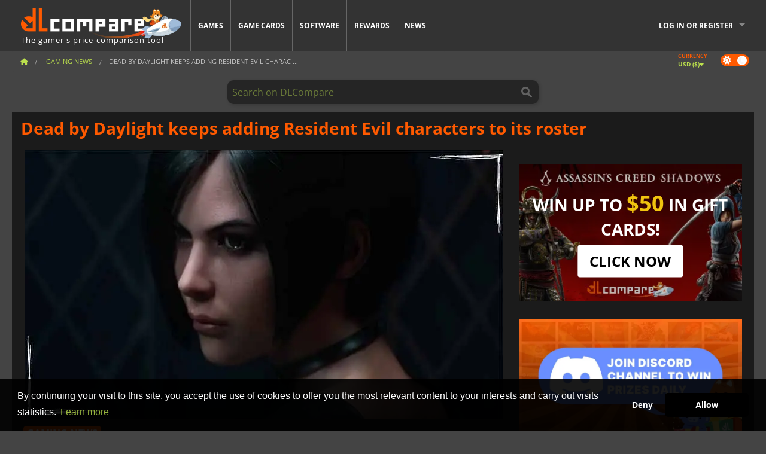

--- FILE ---
content_type: text/html; charset=UTF-8
request_url: https://www.dlcompare.com/gaming-news/dead-by-daylight-keeps-adding-resident-evil-characters
body_size: 10778
content:
<!DOCTYPE html>
<html xmlns="http://www.w3.org/1999/xhtml" lang="en" xml:lang="en" prefix="fb: https://www.facebook.com/2008/fbml og: https://ogp.me/ns#">
    <head>
        <link rel="preconnect" href="https://cdn.dlcompare.com">

                                                <script>
        window.___gcfg = {lang: 'fr'};

        (function () {
            var po = document.createElement('script');
            po.type = 'text/javascript';
            po.async = true;
            po.src = "https://cdn.dlcompare.com/bundles/dlcomparemain/js/vendor/google_platform.js";
            var s = document.getElementsByTagName('script')[0];
            s.parentNode.insertBefore(po, s);
        })();

        (function (w, d, s, l, i) {
            w[l] = w[l] || [];
            w[l].push({'gtm.start': new Date().getTime(), event: 'gtm.js'});
            var f = d.getElementsByTagName(s)[0], j = d.createElement(s), dl = l != 'dataLayer' ? '&l=' + l : '';
            j.async = true;
            j.src = 'https://www.googletagmanager.com/gtm.js?id=' + i + dl;
            f.parentNode.insertBefore(j, f);
        })(window, document, 'script', 'dataLayer', 'GTM-WP7TLHL');
    </script>


                    
        <meta http-equiv="Content-Type" content="text/html; charset=UTF-8">
        <meta name="viewport" content="width=device-width, initial-scale=1.0" >

        <title>    Dead by Daylight keeps adding Resident Evil characters to its roster
</title>

                <meta name="twitter:card" content="summary_large_image">
        <meta name="twitter:site" content="@dlcompare_com">
        <meta name="twitter:title" content="Dead by Daylight keeps adding Resident Evil characters to its roster">
        <meta property="og:type" content="website" >
            <meta name="description"            content="The content of the second Resident Evil-themed crossover for Dead by Daylight has finally been revealed.">
    <meta property="og:description"     content="The content of the second Resident Evil-themed crossover for Dead by Daylight has finally been revealed.">
    <meta name="keywords"               content="">
    <meta property="og:site_name"       content="DLCompare.com">
    <meta property="og:title"           content="Dead by Daylight keeps adding Resident Evil characters to its roster">
    <meta property="og:url"             content="https://www.dlcompare.com/gaming-news/dead-by-daylight-keeps-adding-resident-evil-characters">
    <meta property="og:image"           content="https://cdn.dlcompare.com/others_jpg/upload/news/image/dead-by-daylight-keeps-adding-resident-evil-characters-image-dbe0af4e.jpeg.webp">
    <meta name="twitter:image"          content="https://cdn.dlcompare.com/others_jpg/upload/news/image/dead-by-daylight-keeps-adding-resident-evil-characters-image-dbe0af4e.jpeg.webp">
    <meta name="twitter:description"    content="The content of the second Resident Evil-themed crossover for Dead by Daylight has finally been revealed.">

    <link rel="canonical" href="https://www.dlcompare.com/gaming-news/dead-by-daylight-keeps-adding-resident-evil-characters">
        <meta name="theme-color" content="#FF5A00">

        <link rel="apple-touch-icon" sizes="180x180" href="https://cdn.dlcompare.com/apple-touch-icon.png.webp">
        <link rel="icon" type="image/png" sizes="16x16" href="https://cdn.dlcompare.com/favicon-16x16.png.webp">
        <link rel="icon" type="image/png" sizes="32x32" href="https://cdn.dlcompare.com/favicon-32x32.png.webp">
        <link rel="mask-icon" color="#ff5a00" href="https://cdn.dlcompare.com/safari-pinned-tab.svg">
        <meta name="msapplication-TileColor" content="#333333">
        <link rel="manifest" href="https://cdn.dlcompare.com/manifest_en.json">

                <link rel="alternate" hreflang="en" href="https://www.dlcompare.com/gaming-news/dead-by-daylight-keeps-adding-resident-evil-characters">
            <link rel="alternate" hreflang="en-GB" href="https://www.dlcompare.co.uk/gaming-news/dead-by-daylight-keeps-adding-resident-evil-characters">
            <link rel="alternate" hreflang="en-IN" href="https://www.dlcompare.in/gaming-news/dead-by-daylight-keeps-adding-resident-evil-characters">
            <link rel="alternate" hreflang="x-default" href="https://www.dlcompare.com/gaming-news/dead-by-daylight-keeps-adding-resident-evil-characters">

        
                    <link rel="preload" href="https://cdn.dlcompare.com/sprites/upload/sprites/top-games-260126020509.css" as="style">
            <link rel="stylesheet" href="https://cdn.dlcompare.com/sprites/upload/sprites/top-games-260126020509.css">
        
            
        <link rel="preload" href="https://cdn.dlcompare.com/build/fonts/open-sans-v35-latin-regular.2e11868c.woff2" as="font" type="font/woff2" crossorigin>
        <link rel="preload" href="https://cdn.dlcompare.com/build/fonts/open-sans-v35-latin-300.4e3b09cb.woff2" as="font" type="font/woff2" crossorigin>
        <link rel="preload" href="https://cdn.dlcompare.com/build/fonts/open-sans-v35-latin-300italic.b473483c.woff2" as="font" type="font/woff2" crossorigin>
        <link rel="preload" href="https://cdn.dlcompare.com/build/fonts/open-sans-v35-latin-700.50c16efb.woff2" as="font" type="font/woff2" crossorigin>
        <link rel="preload" href="https://cdn.dlcompare.com/build/fonts/open-sans-v35-latin-700italic.2a73bb36.woff2" as="font" type="font/woff2" crossorigin>
        <link rel="preload" href="https://cdn.dlcompare.com/bundles/dlcomparemain/js/vendor/foundation.min.js" as="script">
        <link rel="preload" href="https://cdn.dlcompare.com/bundles/dlcomparemain/js/vendor/modernizr.js" as="script">
        <script>
            window.urlLoadAsyncContents = 'L2FzeW5jLWNvbnRlbnRz';
            window.urlPriceModal = 'L3ByaWNlL2RldGFpbC9faWRf';
        </script>
                    <link rel="stylesheet" href="https://cdn.dlcompare.com/build/dlc-style.1f1b2cd6.css">
                    </head>

    <body class="news-detail-container">
        <div id="fb-root"></div>
                                    
                                    <noscript><iframe src="https://www.googletagmanager.com/ns.html?id=GTM-WP7TLHL" height="0" width="0" style="display:none;visibility:hidden"></iframe></noscript>
                                    
                
        <script>
            (function () {
                const parts = ("; " + document.cookie).split("; dlcompare_darkmode=");
                const darkMode = parts.length === 2 ? parts.pop().split(";").shift() : '';

                if (!darkMode || (darkMode === 'yes' && !document.body.classList.contains('bad'))) {
                    document.body.classList.add('darkmode');
                }
            })();
        </script>

                                                <div class="wrapper-extension hide-for-small hide-for-medium"></div>
        <div class="wrapper">
            <div class="row grey">
                <nav class="top-bar" data-topbar>
                    <ul class="title-area">
                        <li class="name">
                            <p>
                                <a class="topbar-logo" href="https://www.dlcompare.com/" title="Compare CD-Keys and DLCs prices. Buy PC and console games at the lowest price (Steam, Origin, Battle.net, Epic Games Store, Sony PSN, Xbox Live)">
                                    <img width="268" height="50" src="https://cdn.dlcompare.com/org/bundles/dlcomparemain/img/logo-dlcompare.png.webp" alt="dlcompare"><br >
                                    <span class="hide-for-small-only">The gamer&#039;s price-comparison tool</span>
                                </a>
                            </p>
                        </li>
                        <li class="toggle-topbar menu-icon"><a href="#" title="Menu"></a></li>
                    </ul>

                    <div class="section top-bar-section">
                        <ul class="left">
                            <li><a href="https://www.dlcompare.com/games">Games</a></li>
                            <li><a href="https://www.dlcompare.com/catalog-cards">Game Cards</a></li>
                            <li><a href="https://www.dlcompare.com/software">Software</a></li>
                            <li class="new"><a href="https://www.dlcompare.com/rewards">Rewards</a></li>
                                                        <li><a href="https://www.dlcompare.com/gaming-news">News</a></li>
                        </ul>

                        <ul class="right">
                            <li id="login-section"
                                class="has-dropdown js-async-content"
                                data-block-name="login"
                                data-block-parameters="{&quot;type&quot;:&quot;news&quot;,&quot;id&quot;:28015}"
                            >
                                <div class="login-loader-container">
                                    <i class="fas fa-sync fa-spin"></i>
                                </div>
                            </li>
                        </ul>
                    </div>
                </nav>
                <div class="top-nav-bar">
                                                                                    <ul class="breadcrumbs large-7 hide-for-small hide-for-medium left">
                                                                <li class="">
                                    <a href="https://www.dlcompare.com/" title="Home">
                                        <span><i class="fa-solid fa-house"></i></span>
                                    </a>
                                </li>
                            
                <li>
            <a href="https://www.dlcompare.com/gaming-news/latest-c" title="Gaming News">
                <span>Gaming News</span>
            </a>
        </li>
        <li class="current">Dead by Daylight keeps adding Resident Evil charac
        ...    </li>
                        </ul>
                                        <div class="switches white large-5 medium-12 small-12 right">
                        <div id="darkmode-switch" class="switch round small">
                            <input id="darkmode-checkbox" type="checkbox" checked>
                            <label for="darkmode-checkbox">
                                <span class="darkmode-icon"><i class="fas fa-sun"></i> &nbsp; <i class="fas fa-moon"></i></span>
                                <span class="show-for-sr">Dark mode</span>
                            </label>
                        </div>
                        <div class="js-async-content" data-block-name="geoSite" data-block-parameters="{&quot;currentUrl&quot;:&quot;\/gaming-news\/dead-by-daylight-keeps-adding-resident-evil-characters&quot;}"></div>
                    </div>
                </div>
            </div>
                        <div id="js-large-search-container" class="row hide-for-small hide-for-medium search-grid search-container">
                <div>
                    <form method="get" action="https://www.dlcompare.com/search">
                        <label for="right-label-large" class="hide show-for-sr">Search on DLCompare</label>
                        <input name="q" class="search main-search-input" type="search" id="right-label-large" placeholder="Search on DLCompare">
                        <input type="submit" value="Search on DLCompare" class="hide show-for-sr" >
                    </form>
                </div>
            </div>
            <div class="row hide-for-large-up search-medium search-container">
                <div class="hide-for-small-only medium-2 columns">&nbsp;</div>
                <div class="small-12 medium-8 columns">
                    <form method="get" action="https://www.dlcompare.com/search">
                        <label for="right-label" class="hide show-for-sr">Search on DLCompare</label>
                        <input name="q" class="search main-search-input" type="search" id="right-label" placeholder="Search on DLCompare">
                        <input type="submit" value="Search on DLCompare" class="hide show-for-sr" >
                    </form>
                </div>
                <div class="hide-for-small-only medium-2 columns">&nbsp;</div>
            </div>
            <div id="main-search-message" class="hide" data-tab-products="Products" data-tab-shops="Stores" data-tab-news="News" data-more-msg="See more results" data-url="https://www.dlcompare.com/search/autocomplete" data-min-length="3"></div>
            
    <div class="row white">
        <div class="columns">
            <h1> <span>Dead by Daylight keeps adding Resident Evil characters to its roster</span></h1>
        </div>
    </div>

<div class="row white pricelist ">
    <div class="small-12 medium-12 large-8 columns">
            <div class="row white">
        <div class="news-columns small-12 medium-12 large-12 columns">
            <div class="article-img">
                                    <img width="800" height="450" src="https://cdn.dlcompare.com/others_jpg/upload/news/image/dead-by-daylight-keeps-adding-resident-evil-characters-image-dbe0af4e.jpeg.webp" alt="Dead by Daylight keeps adding Resident Evil characters to its roster" title="Dead by Daylight keeps adding Resident Evil characters to its roster">
                            </div>
            <div class="article">
                <div class="row article-meta">
                    <div class="small-12 columns">
                                                    <span class="price">
                                <span class="p" style="background-color: #ff5a00;">GAMING NEWS</span>&nbsp;
                            </span>
                                                <em class="gray">
                                                        
                                                            <a href="https://www.dlcompare.com/gaming-news/author/fyra-frost" title="Fyra Frost">
                                    Fyra Frost
                                </a>
                                                        -
                            <em title="Aug 4, 2022, 2:00 PM">Aug 4, 2022, 2:00 PM</em></em>
                    </div>
                                    </div>
                
                <div class="news-body">
                    <p>The addition of iconic characters from a variety of popular horror franchises is one of the keys to the success of <strong>Dead by Daylight</strong>. In fact, many players have their favorite Killer or Survivor and tend to stick to these when possible for their games. Behaviour Interactive has released plenty of DLC for the main game that introduced new killers, different scenarios, cosmetic elements, and more, allowing players to customize their gameplay experience according to their preferences. It&#39;s no surprise then that the latest horror franchise chosen for a crossover is <em>Resident Evil</em>.&nbsp;</p>

<p>The iconic survival horror series from Capcom was the center of another crossover in the past, but the fans of Dead by Daylight were looking forward to discovering what characters would be added in the new <em>Resident Evil: Project W</em> expansion that was announced in May. Yesterday&#39;s video finally revealed what characters the new expansion would bring, even though it&#39;s not probably a surprise for the fans, as the contents of the new DLC were leaked earlier this week. In any case, the following video serves as the official confirmation.</p>

<p>&nbsp;</p>

<div data-oembed-url="https://youtu.be/QMEFfoaNX34">
<div style="height:0; left:0; padding-bottom:56.25%; position:relative; width:100%"><iframe allow="accelerometer; clipboard-write; encrypted-media; gyroscope; picture-in-picture;" allowfullscreen="" src="https://www.youtube.com/embed/QMEFfoaNX34?rel=0" style="top: 0; left: 0; width: 100%; height: 100%; position: absolute; border: 0;" tabindex="-1"></iframe></div>
</div>

<p><br>
Ada Wong and Rebecca chambers will join the ranks of the Survivors when the expansion arrives in September. Also, the new Killer is no other than the evil Albert Wesker, who will prove to be quite a challenging opponent due to the mutations caused by a virus. Each of the new characters has a variety of perks and skills, and we are sure that the fans of the <em>Resident Evil </em>series will soon take advantage of them.</p>

<p><strong>Dead by Daylight </strong>has established itself as the game to go when looking for an intense asymmetric multiplayer experience. The game is available on several platforms, and it has grown a lot since it was released. You can find your <a href="https://www.dlcompare.com/games/100002844/buy-dead-by-daylight-key">Dead by Daylight code</a> on our comparator anytime.&nbsp;</p>

<h2>A new experience</h2>

<p>If you like <strong>Dead by Daylight</strong>, you should know that Behaviour Interactive has recently announced a new project, <em>Meet your Maker</em>, whose presentation video you can watch below. The game challenges players to build up outposts that they have to fill with traps and guards, and then test their mettle against other players&#39; creations. It&#39;s coming next year.</p>

<p>&nbsp;</p>

<div data-oembed-url="https://youtu.be/VPEe1IQ9ZzI">
<div style="height:0; left:0; padding-bottom:56.25%; position:relative; width:100%"><iframe allow="accelerometer; clipboard-write; encrypted-media; gyroscope; picture-in-picture;" allowfullscreen="" src="https://www.youtube.com/embed/VPEe1IQ9ZzI?rel=0" style="top: 0; left: 0; width: 100%; height: 100%; position: absolute; border: 0;" tabindex="-1"></iframe></div>
</div>

<p>&nbsp;</p>
                </div>
            </div>
                        <div class="spacer"></div>
            <div class="social-share">
    <a href="#" class="social-share-button" data-legacy-reveal-id="share-popup" title="Share">
        <span class="share-title"> Share</span>
        <i class="fa-solid fa-share"></i>
    </a>
</div>

<div id="share-popup" class="reveal-modal modal" data-reveal>
    <p class="lead">
        <span class="sub-lead">Share link</span>
        <span class="title"></span>
    </p>
    <div class="popup-content">
        <div class="copy-link">
            <div class="input-container">
                <div class="left">
                    <p class="link-title">Link to share</p>
                    <input type="text" class="share-link-input" value="" readonly>
                </div>
                <span class="copy-url share-icon-btn" title="Copy link">
                    <i class="fa-regular fa-copy"></i>
                    <span>Copy link</span>
                </span>
            </div>
        </div>
        <div class="social-icons">
            <span class="share-icon-btn messenger" data-app-id="654810577917691" title="Messenger">
                <i class="fab fa-facebook-messenger" style="color: #1877F2; font-size: 29px;"></i>
                <span>Messenger</span>
            </span>
            <span class="share-icon-btn" data-sharer="twitter" title="Twitter">
                <i class="fa-brands fa-x-twitter" style="background-color: #1C1C1B; color: white; border-radius: 50%;"></i>
                <span>Twitter</span>
            </span>
            <span class="share-icon-btn" data-sharer="facebook" title="Facebook">
                <i class="fab fa-facebook-f" style="border-radius: 50%; background-color: #1877F2; color: white"></i>
                <span>Facebook</span>
            </span>
            <span class="share-icon-btn" data-sharer="email" title="Email">
                <i class="fas fa-envelope" style="font-size: 1.8rem"></i>
                <span>Email</span>
            </span>
            <span class="more-btn share-icon-btn" title="More">
                <i class="fa fa-ellipsis"></i>
                <span>More</span>
            </span>
            <span class="share-icon-btn hide" data-sharer="whatsapp" title="Whatsapp">
                <i class="fab fa-whatsapp" style="color: #25D366; font-size: 32px"></i>
                <span>Whatsapp</span>
            </span>
            <span class="share-icon-btn hide" data-sharer="telegram" title="Telegram">
                <i class="fab fa-telegram-plane" style="color: #24A1DE; font-size: 32px"></i>
                <span>Telegram</span>
            </span>
            <span class="share-icon-btn hide" data-sharer="line" title="Line">
                <i class="fab fa-line" style="color: #06c755; font-size: 29px"></i>
                <span>Line</span>
            </span>
        </div>
    </div>
    <span class="close-reveal-modal popup-close-btn">&#215;</span>
</div>

                            <div class="row mt-15 mb-15">
                    <div class="medium-12 columns">
                        <div class="news-author">
    <div class="news-author-avatar">
                                <img src="https://cdn.dlcompare.com/avatar/upload/user/avatar/3345.jpeg.webp" alt="Fyra Frost">
            </div>
    <div class="news-author-info">
        <h2>Fyra Frost</h2>
        <p class="article-count">3881 Articles</p>
        <p>From the days of MTG tournaments coverage to all things gaming,  I am interested in the latest games and gadgets, because a girl never can have enough of them!</p>
                    <div class="mb-8">
                <a href="https://www.dlcompare.com/gaming-news/author/fyra-frost" title="Fyra Frost">See all news</a>
            </div>
            </div>
</div>

                    </div>
                </div>
                                                <div id="comment">
                <div id="comment-login-request" class="row" style="display: none">
    <div class="large-12 columns">
        <div data-alert class="alert-box info radius">
            You can post a comment or reply to a message by <a href='#' data-legacy-reveal-id='login' data-reveal>logging in</a>
        </div>
    </div>
</div>
<div id="comment-box" class="small-12 medium-12 large-12 post-comment-container" style="display: none">
            <p class="post-nb answering">
            <a href="#" title="answer"><img alt="answer" src="https://cdn.dlcompare.com/bundles/dlcomparemain/img/icon-answer.png.webp"></a>
            <em>answering the message of <strong class="user"></strong></em>
        </p>
        <form name="comment" method="post" action="/comment/news/28015/save" id="comment-form">
    <div class="row">
        <div class="large-12 columns">
                    <label for="comment_comment" >
        
                    
                        <textarea     id="comment_comment" name="comment[comment]" required="required" maxlength="1000" placeholder="Your comment must be longer than 50 characters. Please argue and be specific when writing your comment" class="comment-input"
></textarea>

        <small></small>
    </label>
    

        </div>
    </div>
                    <input type="hidden"     id="comment_reply_to" name="comment[reply_to]"
  >

    <div class="row">
        <div class="small-8 columns">
            <p class="post-nb">
                <span class="char-counter">1000</span> characters left
            </p>
        </div>
        <div class="small-4 columns">
            <input class="button" type="submit" value="Submit">
        </div>
    </div>
    </form>
</div>

                <div class="comment-list-wrapper">
                        


                </div>
                            </div>

            
                            <div><span class="dummy-listing js-internal-serve" data-val="aHR0cHM6Ly93d3cuZGxjb21wYXJlLmNvbS90ZWxlcG9ydC8xMjE2L3NlcnZl">
                                <picture>
                                <img
                    loading="lazy"
                    decoding="async"
                    src="https://cdn.dlcompare.com/others_jpg/upload/teleport/image/dlcompare-web-extension-image-1216b52e.jpg.webp"
                    alt="DLCompare Web Extension"
                >
            </picture>
            
        </span>
        <div
        class="js-async-content"
        data-block-name="ad"
        data-block-parameters="{&quot;id&quot;:1216}"
    ></div></div>
            
                    </div>
    </div>
    </div>

    <div class="medium-12 large-4 columns dlc-top">
            <div class="row white news-pool">
            </div>

    
    
    
    
        
            <div class="dummy-side mt-20">
            <div class="dummy-container">
                
    <a href="https://www.dlcompare.com/rewards"
       title="Rewards"
       class="event-poster rps-poster hidden right-zone">
                                                                        
                        <img class="event-thumb" loading="lazy" width="375" height="230" src="https://cdn.dlcompare.com/others_jpg/upload/rewardevent/sthumb/step-into-the-shadows-of-feudal-b6d79b6e-sthumb-2049b5b.jpg.webp" alt="Rewards">
    

            <div class="event-poster-text">
                <div class="text-holder">
                    <p style="text-align:center"><span style="font-size:28px"><span style="color:#ffffff"><strong>WIN UP TO&nbsp;</strong></span></span><span style="font-size:36px"><span style="color:#f1c40f"><strong>$50</strong></span></span><span style="font-size:28px"><span style="color:#ffffff"><strong>&nbsp;IN GIFT CARDS!</strong></span></span></p>
                    <div class="event-poster-cta" style="text-align:center">
                        <div class="button tiny"
                           style="background-color:#ffffff"
                        ><p style="text-align:center"><span style="color:#000000"><span style="font-size:24px"><strong>CLICK NOW</strong></span></span></p>
                        </div>
                    </div>
                </div>
            </div>
            </a>


            </div>
        </div>
    
            <div class="dummy-side mt-20">
            <div class="dummy-container">
                                
            <span class="dummy-listing js-internal-serve" data-val="aHR0cHM6Ly93d3cuZGxjb21wYXJlLmNvbS90ZWxlcG9ydC8xMjE1L3NlcnZl">
                                <picture>
                                <img
                    loading="lazy"
                    decoding="async"
                    src="https://cdn.dlcompare.com/others_jpg/upload/teleport/image/discord-invite-image-12152983.jpg.webp"
                    alt="Discord Invite"
                >
            </picture>
            
        </span>
        <div
        class="js-async-content"
        data-block-name="ad"
        data-block-parameters="{&quot;id&quot;:1215}"
    ></div>

            </div>
        </div>
    
        
        
            <div class="row white news-pool">
                                                        <a href="https://www.dlcompare.com/games/100002844/buy-dead-by-daylight-key" title="Dead by Daylight" class="small-12 columns">
                        <div class="pool pos-rel">
                            <div class="pool-image">
                                
                                                                    <div class="from">
                                        <span class="price">&#36;5.82</span>
                                    </div>
                                
                                <img src="https://cdn.dlcompare.com/game_tetiere/upload/gameimage/file/20974.jpeg.webp" alt="Dead by Daylight">
                            </div>
                            <div>
                                <span class="pool-name">Dead by Daylight</span>
                            </div>
                        </div>
                    </a>
                                                                                    <a href="https://www.dlcompare.com/games/100012571/buy-dead-by-daylight-allkill-chapter-steam-key" title="Dead by Daylight - All-Kill Chapter" class="small-12 columns">
                        <div class="pool pos-rel">
                            <div class="pool-image">
                                
                                                                    <div class="from">
                                        <span class="price">&#36;28.49</span>
                                    </div>
                                
                                <img src="https://cdn.dlcompare.com/game_tetiere/upload/gameimage/file/79859.jpg.webp" alt="Dead by Daylight All Kill Chapter">
                            </div>
                            <div>
                                <span class="pool-name">Dead by Daylight All Kill Chapter</span>
                            </div>
                        </div>
                    </a>
                                                                                    <a href="https://www.dlcompare.com/games/100012741/buy-dead-by-daylight-resident-evil-chapter-steam-key" title="Dead by Daylight - Resident Evil Chapter" class="small-12 columns">
                        <div class="pool pos-rel">
                            <div class="pool-image">
                                
                                                                    <div class="from">
                                        <span class="price">&#36;10.95</span>
                                    </div>
                                
                                <img src="https://cdn.dlcompare.com/game_tetiere/upload/gameimage/file/80891.jpg.webp" alt="Dead by Daylight Resident Evil Chapter">
                            </div>
                            <div>
                                <span class="pool-name">Dead by Daylight Resident Evil Chapter</span>
                            </div>
                        </div>
                    </a>
                                        </div>

        
    
    
    <div class="news-side mt-20">
    <ul>
        <li class="p">Trending Now</li>
                    <li><a href="https://www.dlcompare.com/gaming-news/helldivers-2-introduces-stealth-warfare-with-redacted-regiment-70360"><div>Helldivers 2 Introduces Stealth Warfare With Redacted Regiment</div></a><div class="news-date-cat">
                        <span class="date" title="Jan 20, 2026, 4:52 PM">1/20/26</span><a target="_blank" href="https://www.dlcompare.com/gaming-news/latest-c" title="Gaming News"><span class="news-cat-title" style="background-color: #ff5a00">Gaming News</span></a></div></li>
                    <li><a href="https://www.dlcompare.com/gaming-news/dynasty-warriors-origins-could-become-a-trilogy"><div>Dynasty Warriors: Origins could become a trilogy</div></a><div class="news-date-cat">
                        <span class="date" title="Jan 20, 2026, 3:30 PM">1/20/26</span><a target="_blank" href="https://www.dlcompare.com/gaming-news/latest-c" title="Gaming News"><span class="news-cat-title" style="background-color: #ff5a00">Gaming News</span></a></div></li>
                    <li><a href="https://www.dlcompare.com/gaming-news/titanfall-s-next-sucessor-introducing-highguard"><div>Titanfall&#039;s next sucessor: Introducing Highguard</div></a><div class="news-date-cat">
                        <span class="date" title="Jan 20, 2026, 12:23 PM">1/20/26</span><a target="_blank" href="https://www.dlcompare.com/gaming-news/latest-c" title="Gaming News"><span class="news-cat-title" style="background-color: #ff5a00">Gaming News</span></a></div></li>
                    <li><a href="https://www.dlcompare.com/gaming-news/amd-ryzen-9-9950x3d2-benchmark-beats-9950x3d-with-massive-192mb-l3-cache-70276"><div>AMD Ryzen 9 9950X3D2 benchmark beats 9950X3D with massive 192MB L3 cache</div></a><div class="news-date-cat">
                        <span class="date" title="Jan 20, 2026, 4:00 AM">1/20/26</span><a target="_blank" href="https://www.dlcompare.com/gaming-news/hardware-c" title="Hardware News"><span class="news-cat-title" style="background-color: #2676b9">Hardware News</span></a></div></li>
                    <li><a href="https://www.dlcompare.com/gaming-news/ps5-pro-performance-upgrade-with-pssr-2-0-expected-before-the-end-of-march-70263"><div>PS5 Pro performance upgrade with PSSR 2.0 expected before the end of March</div></a><div class="news-date-cat">
                        <span class="date" title="Jan 19, 2026, 5:30 PM">1/19/26</span><a target="_blank" href="https://www.dlcompare.com/gaming-news/hardware-c" title="Hardware News"><span class="news-cat-title" style="background-color: #2676b9">Hardware News</span></a></div></li>
            </ul>
</div>

    <div class="news-side mt-20">
    <ul>
        <li class="p">News, Good deals</li>
                    <li><a href="https://www.dlcompare.com/gaming-news/team-ninja-unveils-extended-gameplay-footage-for-nioh-3"><div>Team Ninja unveils extended gameplay footage for Nioh 3</div></a><div class="news-date-cat">
                        <span class="date" title="Jan 23, 2026, 6:00 PM">1/23/26</span><a target="_blank" href="https://www.dlcompare.com/gaming-news/latest-c" title="Gaming News"><span class="news-cat-title" style="background-color: #ff5a00">Gaming News</span></a></div></li>
                    <li><a href="https://www.dlcompare.com/gaming-news/new-stellar-blade-2-images-hint-at-a-ruined-china-setting-70493"><div>New Stellar Blade 2 images hint at a ruined china setting</div></a><div class="news-date-cat">
                        <span class="date" title="Jan 22, 2026, 9:26 PM">1/22/26</span><a target="_blank" href="https://www.dlcompare.com/gaming-news/latest-c" title="Gaming News"><span class="news-cat-title" style="background-color: #ff5a00">Gaming News</span></a></div></li>
                    <li><a href="https://www.dlcompare.com/gaming-news/crimson-desert-is-ready-for-release-after-going-gold"><div>Crimson Desert is ready for release after going Gold</div></a><div class="news-date-cat">
                        <span class="date" title="Jan 22, 2026, 3:30 PM">1/22/26</span><a target="_blank" href="https://www.dlcompare.com/gaming-news/latest-c" title="Gaming News"><span class="news-cat-title" style="background-color: #ff5a00">Gaming News</span></a></div></li>
                    <li><a href="https://www.dlcompare.com/gaming-news/prince-of-persia-sands-of-time-remake-cancelled-as-ubisoft-struggles"><div>Prince of Persia: Sands of Time Remake cancelled as Ubisoft struggles</div></a><div class="news-date-cat">
                        <span class="date" title="Jan 22, 2026, 10:00 AM">1/22/26</span><a target="_blank" href="https://www.dlcompare.com/gaming-news/latest-c" title="Gaming News"><span class="news-cat-title" style="background-color: #ff5a00">Gaming News</span></a></div></li>
                    <li><a href="https://www.dlcompare.com/gaming-news/save-big-in-fanatical-s-january-savers-sale-2026-with-deals-up-to-96-off-70376"><div>Save big in Fanatical’s January Savers Sale 2026 with deals up to 96% off</div></a><div class="news-date-cat">
                        <span class="date" title="Jan 21, 2026, 7:30 AM">1/21/26</span><span><span class="news-cat-title" style="background-color: #36ce9b">Hot Deals</span></span></div></li>
                    <li><a href="https://www.dlcompare.com/gaming-news/mio-memories-in-orbit-shines-with-its-art-and-atmosphere"><div>MIO: Memories in Orbit shines with its art and atmosphere</div></a><div class="news-date-cat">
                        <span class="date" title="Jan 20, 2026, 4:00 PM">1/20/26</span><a target="_blank" href="https://www.dlcompare.com/gaming-news/latest-c" title="Gaming News"><span class="news-cat-title" style="background-color: #ff5a00">Gaming News</span></a></div></li>
            </ul>
</div>


            
    
    <ul class="dlc-top-list">
                                    <li class="p">Most Popular</li>
                    
                    <li>
                <a href="https://www.dlcompare.com/games/100035362/buy-arc-raiders-steam-key">
                                            <i class="gt gt-100035362"></i>
                                        <div>
                        <div class="g-name">ARC Raiders</div>
                        <div class="s-name">Game Boost</div>
                    </div>
                </a>
                <span>&#36;28.37</span>
            </li>
                    <li>
                <a href="https://www.dlcompare.com/games/100035647/buy-call-of-duty-black-ops-7-steam-key">
                                            <i class="gt gt-100035647"></i>
                                        <div>
                        <div class="g-name">Call of Duty Black Ops 7</div>
                        <div class="s-name">HRKGAME</div>
                    </div>
                </a>
                <span>&#36;51.58</span>
            </li>
                    <li>
                <a href="https://www.dlcompare.com/games/100034768/buy-battlefield-6-cd-key">
                                            <i class="gt gt-100034768"></i>
                                        <div>
                        <div class="g-name">Battlefield 6</div>
                        <div class="s-name">eBay</div>
                    </div>
                </a>
                <span>&#36;24.49</span>
            </li>
                    <li>
                <a href="https://www.dlcompare.com/games/100036452/buy-football-manager-26-steam-key">
                                            <i class="gt gt-100036452"></i>
                                        <div>
                        <div class="g-name">Football Manager 26</div>
                        <div class="s-name">Kinguin</div>
                    </div>
                </a>
                <span>&#36;33.44</span>
            </li>
                    <li>
                <a href="https://www.dlcompare.com/games/100013325/buy-black-myth-wukong-cd-key">
                                            <i class="gt gt-100013325"></i>
                                        <div>
                        <div class="g-name">Black Myth Wukong</div>
                        <div class="s-name">LOADED</div>
                    </div>
                </a>
                <span>&#36;51.49</span>
            </li>
            </ul>

    
    
    
    <div class="mt-20">
        
    
    <ul class="dlc-top-list">
                                    <li class="p">New games</li>
                    
                    <li>
                <a href="https://www.dlcompare.com/games/100037494/buy-sky-harvest-steam-key">
                                            <i class="gt gt-100037494"></i>
                                        <div>
                        <div class="g-name">Sky Harvest</div>
                        <div class="s-name">Kinguin</div>
                    </div>
                </a>
                <span>&#36;5.57</span>
            </li>
                    <li>
                <a href="https://www.dlcompare.com/games/100037440/buy-escape-from-ever-after-steam-key">
                                            <i class="gt gt-100037440"></i>
                                        <div>
                        <div class="g-name">Escape from Ever After</div>
                        <div class="s-name">Kinguin</div>
                    </div>
                </a>
                <span>&#36;8.23</span>
            </li>
                    <li>
                <a href="https://www.dlcompare.com/games/100037483/buy-turnbound-steam-key">
                                            <i class="gt gt-100037483"></i>
                                        <div>
                        <div class="g-name">Turnbound</div>
                        <div class="s-name">Yuplay</div>
                    </div>
                </a>
                <span>&#36;4.92</span>
            </li>
                    <li>
                <a href="https://www.dlcompare.com/games/100037469/buy-bladesong-steam-key">
                                            <i class="gt gt-100037469"></i>
                                        <div>
                        <div class="g-name">Bladesong</div>
                        <div class="s-name">Kinguin</div>
                    </div>
                </a>
                <span>&#36;11.71</span>
            </li>
                    <li>
                <a href="https://www.dlcompare.com/games/100031327/buy-fatal-fury-city-of-the-wolves-steam-key">
                                            <i class="gt gt-100031327"></i>
                                        <div>
                        <div class="g-name">Fatal Fury City of the Wolves</div>
                        <div class="s-name">HRKGAME</div>
                    </div>
                </a>
                <span>&#36;13.33</span>
            </li>
            </ul>

    </div>
    <div class="mt-20">
        
    
    <ul class="dlc-top-list">
                                    <li class="p">Available soon</li>
                    
                    <li>
                <a href="https://www.dlcompare.com/games/100031334/buy-cairn-steam-key">
                                            <i class="gt gt-100031334"></i>
                                        <div>
                        <div class="g-name">Cairn</div>
                        <div class="s-name">G2A</div>
                    </div>
                </a>
                <span>&#36;27.55</span>
            </li>
                    <li>
                <a href="https://www.dlcompare.com/games/100035604/buy-code-vein-ii-steam-key">
                                            <i class="gt gt-100035604"></i>
                                        <div>
                        <div class="g-name">CODE VEIN 2</div>
                        <div class="s-name">Gamesplanet US</div>
                    </div>
                </a>
                <span>&#36;59.49</span>
            </li>
                    <li>
                <a href="https://www.dlcompare.com/games/100036698/buy-vampires-bloodlord-rising-steam-key">
                                            <i class="gt gt-100036698"></i>
                                        <div>
                        <div class="g-name">Vampires Bloodlord Rising</div>
                        <div class="s-name">Kinguin</div>
                    </div>
                </a>
                <span>&#36;16.71</span>
            </li>
                    <li>
                <a href="https://www.dlcompare.com/games/100036734/buy-my-hero-academia-all-s-justice-steam-key">
                                            <i class="gt gt-100036734"></i>
                                        <div>
                        <div class="g-name">MY HERO ACADEMIA All’s Justice</div>
                        <div class="s-name">GreenmanGaming</div>
                    </div>
                </a>
                <span>&#36;50.39</span>
            </li>
                    <li>
                <a href="https://www.dlcompare.com/games/100035556/buy-nioh-3-steam-key">
                                            <i class="gt gt-100035556"></i>
                                        <div>
                        <div class="g-name">Nioh 3</div>
                        <div class="s-name">Kinguin</div>
                    </div>
                </a>
                <span>&#36;57.48</span>
            </li>
            </ul>

    </div>
    </div>
</div>
        </div>

        
<div class="newsletter grey-2">
    <div class="row">
        <div class="medium-8 columns">
            <div class="title-5">Receive the best price, discount code and every good deal for gamers</div>
            <p>Subscribe to the DLCompare newsletter</p>
        </div>

        <div class="medium-4 columns">
            <form id="newsletter-subscribe" class="mc-embedded-subscribe-form" data-url="https://www.dlcompare.com/newsletter" name="mc-embedded-subscribe-form" method="post" action="//dlcompare.us6.list-manage.com/subscribe/post?u=e8362d35b6f6135ecee9fc53a&amp;id=a67bd17679">
                <div class="row collapse mt-10">
                    <div class="small-8 medium-8 columns">
                        <label for="mce-EMAIL" class="hide show-for-sr">Email</label>
                        <input type="email" name="EMAIL" id="mce-EMAIL" required placeholder="subscribe@example.com">
                    </div>
                    <div class="hide-left">
                        <label for="a67bd17679" class="show-for-sr">Do not fill</label>
                        <input type="text" name="b_e8362d35b6f6135ecee9fc53a_a67bd17679" id="a67bd17679" value="">
                    </div>
                    <div class="small-4 medium-4 columns">
                        <input type="submit" name="subscribe" class="postfix small button bold-btn sharp expand" value="subscribe">
                    </div>
                </div>
            </form>
        </div>
    </div>
</div>


        
        <div class="footer-bottom grey-2">
            <div class="row">
                                    
<div class="large-8 medium-6 columns">
    <a class="footer-bottom-logo" href="https://www.dlcompare.com/" title="DLcompare"></a>
    <ul class="footer-bottom-links">
                                                                    <li>
                                    <span class="footer-link" data-index="0" title="STORES">STORES</span>
                                </li>
                                                            <li>
                                    <span class="footer-link" data-index="1" title="GAMING PLATFORMS">GAMING PLATFORMS</span>
                                </li>
                                                            <li>
                                    <span class="footer-link" data-index="2" title="CONTACT">CONTACT</span>
                                </li>
                                                            <li>
                                    <span class="footer-link" data-index="3" title="FAQ">FAQ</span>
                                </li>
                                                            <li>
                                    <span class="footer-link" data-index="4" title="PRIVACY POLICY">PRIVACY POLICY</span>
                                </li>
                                                            <li>
                                    <span class="footer-link" data-index="5" title="SITEMAP">SITEMAP</span>
                                </li>
                            
                                        <li>
                <div class="country-selection">
                    <a href="#" title="choose your country" class="current-site dropdown-toggle langue" data-toggle="dropdown" data-dropdown="all-sites" data-options="ignore_repositioning">
                        <i class="fl fl-us"></i>
                        <span>USA</span>
                        <i class="fa fa-caret-down"></i>
                    </a>
                    <ul id="all-sites" class="dropdown-menu f-dropdown langue-dropdown" data-dropdown-content style="display: none">
                        
                        
                                                                                                                                                                        <li>
                                    <a href="https://www.dlcompare.fr/actualites-gaming/dead-by-daylight-continue-d-ajouter-des-personnages-de-resident-evil-a-son-roster-28016" class="site-switch">
                                        <i class="fl fl-fr"></i>
                                        <span>France (&euro;)</span>
                                    </a>
                                </li>
                                                                                                                                                <li>
                                    <a href="https://www.dlcompare.de/spiele-news/dead-by-daylight-resident-evil-charaktere" class="site-switch">
                                        <i class="fl fl-de"></i>
                                        <span>Germany (&euro;)</span>
                                    </a>
                                </li>
                                                                                                                                                <li>
                                    <a href="https://www.dlcompare.co.uk/gaming-news/dead-by-daylight-keeps-adding-resident-evil-characters" class="site-switch">
                                        <i class="fl fl-uk"></i>
                                        <span>United Kingdom (&pound;)</span>
                                    </a>
                                </li>
                                                                                                                                                <li>
                                    <a href="https://www.dlcompare.pt/noticias-videojogos/dead-by-daylight-continua-a-acrescentar-personagens-de-resident-evil-a-sua-lista-de-personagens-35345" class="site-switch">
                                        <i class="fl fl-pt"></i>
                                        <span>Portugal (&euro;)</span>
                                    </a>
                                </li>
                                                                                                                                                <li>
                                    <a href="https://www.dlcompare.es/noticias-videojuegos/dead-by-daylight-sigue-anadiendo-personajes-de-resident-evil-a-su-plantilla-32500" class="site-switch">
                                        <i class="fl fl-es"></i>
                                        <span>Spain (&euro;)</span>
                                    </a>
                                </li>
                                                                                                                                                <li>
                                    <a href="https://www.dlcompare.it/notizie-videogiochi/dead-by-daylight-aggiunge-altri-personaggi-di-resident-evil-30904" class="site-switch">
                                        <i class="fl fl-it"></i>
                                        <span>Italy (&euro;)</span>
                                    </a>
                                </li>
                                                                                                                                                <li>
                                    <a href="https://www.dlcompare.ru" class="site-switch">
                                        <i class="fl fl-ru"></i>
                                        <span>Russian (&#8381;)</span>
                                    </a>
                                </li>
                                                                                                                                                <li>
                                    <a href="https://www.dlcompare.se" class="site-switch">
                                        <i class="fl fl-se"></i>
                                        <span>Sweden (kr.)</span>
                                    </a>
                                </li>
                                                                                                                                                <li>
                                    <a href="https://www.dlcompare.pl/aktualnosci-gamingowe/dead-by-daylight-wciaz-dodaje-postacie-z-resident-evil-do-swojej-listy-39008" class="site-switch">
                                        <i class="fl fl-pl"></i>
                                        <span>Poland (zł)</span>
                                    </a>
                                </li>
                                                                                                                                                <li>
                                    <a href="https://www.dlcompare.nl/spel-nieuws/dead-by-daylight-resident-evil-personages" class="site-switch">
                                        <i class="fl fl-nl"></i>
                                        <span>Netherlands (&euro;)</span>
                                    </a>
                                </li>
                                                                                                                                                <li>
                                    <a href="https://www.dlcompare.vn/gaming-news/dead-by-daylight-tiep-tuc-bo-sung-them-cac-nhan-vat-resident-evil-vao-danh-sach-cua-minh-63853" class="site-switch">
                                        <i class="fl fl-vn"></i>
                                        <span>Việt Nam (&#8363;)</span>
                                    </a>
                                </li>
                                                                                                                                                <li>
                                    <a href="https://www.dlcompare.in/gaming-news/dead-by-daylight-keeps-adding-resident-evil-characters" class="site-switch">
                                        <i class="fl fl-in"></i>
                                        <span>India (&#8377;)</span>
                                    </a>
                                </li>
                                                                        </ul>
                </div>
            </li>
        
                            </ul>
    <p class="copyright">© 2026 SAS DIGITAL SERVICES, All Rights Reserved.</p>
</div>
<div class="large-4 medium-6 columns">
    <ul class="footer-bottom-social">
                                                        <li class="social-item">
                    <a target="_blank" href="https://twitter.com/dlcompare_com" title="dLcompare Twitter" rel="noreferrer">
                        <span class="fa-stack">
                          <i class="fa-solid fa-circle fa-stack-2x"></i>
                          <i class="fa-brands fa-x-twitter fa-stack-1x"></i>
                        </span>
                    </a>
                </li>
                                                <li class="social-item">
                    <a target="_blank" href="https://www.facebook.com/dlcompare" title="dLcompare Facebook" rel="noreferrer">
                        <span class="fa-stack">
                          <i class="fa-solid fa-circle fa-stack-2x"></i>
                          <i class="fa-brands fa-facebook-f fa-stack-1x"></i>
                        </span>
                    </a>
                </li>
                                                                    <li class="social-item">
                    <a target="_blank" href="https://www.instagram.com/dlcompare_com/" title="dLcompare Instagram" rel="noreferrer">
                        <span class="fa-stack">
                          <i class="fa-solid fa-circle fa-stack-2x"></i>
                          <i class="fa-brands fa-instagram fa-stack-1x"></i>
                        </span>
                    </a>
                </li>
                                                                    <li class="social-item">
                    <a target="_blank" href="https://www.youtube.com/@dlcompare_com" title="dLcompare Youtube" rel="noreferrer">
                        <span class="fa-stack">
                          <i class="fa-solid fa-circle fa-stack-2x"></i>
                          <i class="fa-brands fa-youtube fa-stack-1x"></i>
                        </span>
                    </a>
                </li>
                                                <li class="social-item">
                    <a target="_blank" href="https://www.tiktok.com/@dlcompare_com" title="dLcompare TikTok" rel="noreferrer">
                        <span class="fa-stack">
                          <i class="fa-solid fa-circle fa-stack-2x"></i>
                          <i class="fa-brands fa-tiktok fa-stack-1x"></i>
                        </span>
                    </a>
                </li>
                                                <li class="social-item">
                    <a target="_blank" href="https://discord.gg/MunJjNVE3W" title="dLcompare Discord" rel="noreferrer">
                        <span class="fa-stack">
                          <i class="fa-solid fa-circle fa-stack-2x"></i>
                          <i class="fa-brands fa-discord fa-stack-1x"></i>
                        </span>
                    </a>
                </li>
                        </ul>
</div>
    <script>window.footerLinks = [{"url":"aHR0cHM6Ly93d3cuZGxjb21wYXJlLmNvbS9zaG9wcw==","label":"STORES"},{"url":"aHR0cHM6Ly93d3cuZGxjb21wYXJlLmNvbS9kb3dubG9hZC1wbGF0Zm9ybXM=","label":"GAMING PLATFORMS"},{"url":"aHR0cHM6Ly93d3cuZGxjb21wYXJlLmNvbS9jb250YWN0","label":"CONTACT"},{"url":"aHR0cHM6Ly93d3cuZGxjb21wYXJlLmNvbS9mYXE=","label":"FAQ"},{"url":"aHR0cHM6Ly93d3cuZGxjb21wYXJlLmNvbS9pbmZvcm1hdGlvbg==","label":"PRIVACY POLICY"},{"url":"aHR0cHM6Ly93d3cuZGxjb21wYXJlLmNvbS9zaXRlbWFw","label":"SITEMAP"}] </script>
                            </div>
        </div>

        <script src="https://cdn.dlcompare.com/build/dlc.ea5d3db7.js"></script>
        <script src="https://cdn.dlcompare.com/bundles/dlcomparemain/js/vendor/foundation.min.js"></script>
        <script src="https://cdn.dlcompare.com/bundles/dlcomparemain/js/vendor/modernizr.js"></script>

                                <script>$(document).ready(function () {window.cookieconsent.initialise({"palette":{"popup":{"background":"#000000e6","link":"#bbdf4d"},"button":{"background":"#000"}},"theme":"classic","type":"opt-in","content":{"policy":"Cookie policy","message":"By continuing your visit to this site, you accept the use of cookies to offer you the most relevant content to your interests and carry out visits statistics.","dismiss":"Accept","deny":"Deny","allow":"Allow","link":"Learn more","href":"https:\/\/www.dlcompare.com\/information"}});});</script>
        
            <script>
    $("document").ready(function () {
        new window.CommentSection({
            'charLimit': "1000",
            'minChar': "50",
            'minMsg': "Your comment must be at least 50 characters long !",
            'urlMsg': "No URL in your comments please.",
            'translatePath': "L2FqYXgvdHJhbnNsYXRlLWNvbW1lbnQvX2lkXw=="
        });
    });
</script>


    
            <script type="application/ld+json">[{"@context":"https://schema.org","@type":"Corporation","name":"dlcompare","url":"https://www.dlcompare.com","logo":"https://cdn.dlcompare.com/bundles/dlcomparemain/img/logo-dlcompare.png.webp","sameAs":["https://www.facebook.com/dlcompare","https://twitter.com/dlcompare_com"]},{"@context":"https://schema.org/","@type":"WebSite","name":"dlcompare","url":"https://www.dlcompare.com","potentialAction":{"@type":"SearchAction","target":{"@type":"EntryPoint","urlTemplate":"https://www.dlcompare.com/search?q={search_term_string}"},"query-input":"required name=search_term_string"}},{"@context":"https://schema.org","@type":"BreadcrumbList","itemListElement":[{"@type":"ListItem","position":1,"name":"Home","item":"https://www.dlcompare.com/"},{"@type":"ListItem","position":2,"name":"News, Good deals","item":"https://www.dlcompare.com/gaming-news"},{"@type":"ListItem","position":3,"name":"Dead by Daylight keeps adding Resident Evil characters to its roster"}]},{"@context":"https://schema.org/","@type":"NewsArticle","url":"https://www.dlcompare.com/gaming-news/dead-by-daylight-keeps-adding-resident-evil-characters","publisher":{"@type":"Organization","name":"DLCompare","logo":{"@type":"ImageObject","url":"https://cdn.dlcompare.com/bundles/dlcomparemain/img/logo-dlcompare-og.jpg.webp","width":200,"height":200}},"headline":"Dead by Daylight keeps adding Resident Evil characters to its roster","description":"The addition of iconic characters from a variety of popular horror franchises is one of the keys to the success of Dead by Daylight. In fact, many players have their favorite Killer or Survivor and tend to stick to these when possible for their games. Behaviour Interactive has released plenty of DLC for the main game that introduced new killers, different scenarios, cosmetic elements, and more, allowing players to customize their gameplay experience according to their preferences. It&#39;s no surprise","keywords":"","genre":"Gaming News","articleSection":"Gaming News","inLanguage":"en_US","mainEntityOfPage":"https://www.dlcompare.com/gaming-news/dead-by-daylight-keeps-adding-resident-evil-characters","datePublished":"2022-08-04T14:00:00+02:00","dateModified":"2022-08-04T14:00:00+02:00","author":{"@type":"Person","name":"Fyra Frost","url":"https://www.dlcompare.com/gaming-news/author/fyra-frost"},"commentCount":0,"comments":[],"image":["https://cdn.dlcompare.com/others_jpg/upload/news/image/dead-by-daylight-keeps-adding-resident-evil-characters-image-dbe0af4e.jpeg.webp"]}]</script>
    </body>
</html>


--- FILE ---
content_type: text/css
request_url: https://cdn.dlcompare.com/sprites/upload/sprites/top-games-260126020509.css
body_size: 607
content:
.gt-100031334{background:url(top-games-260126020509.jpg.webp) no-repeat 0 0;width:78px;height:38px}.gt-100035604{background:url(top-games-260126020509.jpg.webp) no-repeat -78px 0;width:78px;height:38px}.gt-100036698{background:url(top-games-260126020509.jpg.webp) no-repeat -156px 0;width:78px;height:38px}.gt-100036734{background:url(top-games-260126020509.jpg.webp) no-repeat -234px 0;width:78px;height:38px}.gt-100035556{background:url(top-games-260126020509.jpg.webp) no-repeat -312px 0;width:78px;height:38px}.gt-100036548{background:url(top-games-260126020509.jpg.webp) no-repeat -390px 0;width:78px;height:38px}.gt-100037393{background:url(top-games-260126020509.jpg.webp) no-repeat -468px 0;width:78px;height:38px}.gt-100036644{background:url(top-games-260126020509.jpg.webp) no-repeat -546px 0;width:78px;height:38px}.gt-100037113{background:url(top-games-260126020509.jpg.webp) no-repeat -624px 0;width:78px;height:38px}.gt-100032532{background:url(top-games-260126020509.jpg.webp) no-repeat -702px 0;width:78px;height:38px}.gt-100035628{background:url(top-games-260126020509.jpg.webp) no-repeat 0 -38px;width:78px;height:38px}.gt-100035278{background:url(top-games-260126020509.jpg.webp) no-repeat -78px -38px;width:78px;height:38px}.gt-100035607{background:url(top-games-260126020509.jpg.webp) no-repeat -156px -38px;width:78px;height:38px}.gt-100036553{background:url(top-games-260126020509.jpg.webp) no-repeat -234px -38px;width:78px;height:38px}.gt-100036157{background:url(top-games-260126020509.jpg.webp) no-repeat -312px -38px;width:78px;height:38px}.gt-100011725{background:url(top-games-260126020509.jpg.webp) no-repeat -390px -38px;width:78px;height:38px}.gt-100037385{background:url(top-games-260126020509.jpg.webp) no-repeat -468px -38px;width:78px;height:38px}.gt-100037473{background:url(top-games-260126020509.jpg.webp) no-repeat -546px -38px;width:78px;height:38px}.gt-100034179{background:url(top-games-260126020509.jpg.webp) no-repeat -624px -38px;width:78px;height:38px}.gt-100035693{background:url(top-games-260126020509.jpg.webp) no-repeat -702px -38px;width:78px;height:38px}.gt-100031383{background:url(top-games-260126020509.jpg.webp) no-repeat 0 -76px;width:78px;height:38px}.gt-100011511{background:url(top-games-260126020509.jpg.webp) no-repeat -78px -76px;width:78px;height:38px}.gt-100037494{background:url(top-games-260126020509.jpg.webp) no-repeat -156px -76px;width:78px;height:38px}.gt-100037440{background:url(top-games-260126020509.jpg.webp) no-repeat -234px -76px;width:78px;height:38px}.gt-100037483{background:url(top-games-260126020509.jpg.webp) no-repeat -312px -76px;width:78px;height:38px}.gt-100037469{background:url(top-games-260126020509.jpg.webp) no-repeat -390px -76px;width:78px;height:38px}.gt-100031327{background:url(top-games-260126020509.jpg.webp) no-repeat -468px -76px;width:78px;height:38px}.gt-100023261{background:url(top-games-260126020509.jpg.webp) no-repeat -546px -76px;width:78px;height:38px}.gt-100037480{background:url(top-games-260126020509.jpg.webp) no-repeat -624px -76px;width:78px;height:38px}.gt-100037475{background:url(top-games-260126020509.jpg.webp) no-repeat -702px -76px;width:78px;height:38px}.gt-100037466{background:url(top-games-260126020509.jpg.webp) no-repeat 0 -114px;width:78px;height:38px}.gt-100037458{background:url(top-games-260126020509.jpg.webp) no-repeat -78px -114px;width:78px;height:38px}.gt-100024716{background:url(top-games-260126020509.jpg.webp) no-repeat -156px -114px;width:78px;height:38px}.gt-100037405{background:url(top-games-260126020509.jpg.webp) no-repeat -234px -114px;width:78px;height:38px}.gt-100035362{background:url(top-games-260126020509.jpg.webp) no-repeat -312px -114px;width:78px;height:38px}.gt-100035647{background:url(top-games-260126020509.jpg.webp) no-repeat -390px -114px;width:78px;height:38px}.gt-100034768{background:url(top-games-260126020509.jpg.webp) no-repeat -468px -114px;width:78px;height:38px}.gt-100036452{background:url(top-games-260126020509.jpg.webp) no-repeat -546px -114px;width:78px;height:38px}.gt-100013325{background:url(top-games-260126020509.jpg.webp) no-repeat -624px -114px;width:78px;height:38px}.gt-100025618{background:url(top-games-260126020509.jpg.webp) no-repeat -702px -114px;width:78px;height:38px}.gt-100030654{background:url(top-games-260126020509.jpg.webp) no-repeat 0 -152px;width:78px;height:38px}.gt-100035936{background:url(top-games-260126020509.jpg.webp) no-repeat -78px -152px;width:78px;height:38px}.gt-100034178{background:url(top-games-260126020509.jpg.webp) no-repeat -156px -152px;width:78px;height:38px}.gt-100037403{background:url(top-games-260126020509.jpg.webp) no-repeat -234px -152px;width:78px;height:38px}.gt-100031516{background:url(top-games-260126020509.jpg.webp) no-repeat -312px -152px;width:78px;height:38px}.gt-100014027{background:url(top-games-260126020509.jpg.webp) no-repeat -390px -152px;width:78px;height:38px}.gt-100023390{background:url(top-games-260126020509.jpg.webp) no-repeat -468px -152px;width:78px;height:38px}.gt-100032529{background:url(top-games-260126020509.jpg.webp) no-repeat -546px -152px;width:78px;height:38px}.gt-100034940{background:url(top-games-260126020509.jpg.webp) no-repeat -624px -152px;width:78px;height:38px}.gt-100014199{background:url(top-games-260126020509.jpg.webp) no-repeat -702px -152px;width:78px;height:38px}.gt-100020033{background:url(top-games-260126020509.jpg.webp) no-repeat 0 -190px;width:78px;height:38px}.gt-100034856{background:url(top-games-260126020509.jpg.webp) no-repeat -78px -190px;width:78px;height:38px}.gt-100031843{background:url(top-games-260126020509.jpg.webp) no-repeat -156px -190px;width:78px;height:38px}.gt-100026558{background:url(top-games-260126020509.jpg.webp) no-repeat -234px -190px;width:78px;height:38px}.gt-100019270{background:url(top-games-260126020509.jpg.webp) no-repeat -312px -190px;width:78px;height:38px}.gt-100037293{background:url(top-games-260126020509.jpg.webp) no-repeat -390px -190px;width:78px;height:38px}.gt-100029700{background:url(top-games-260126020509.jpg.webp) no-repeat -468px -190px;width:78px;height:38px}.gt-100017212{background:url(top-games-260126020509.jpg.webp) no-repeat -546px -190px;width:78px;height:38px}.gt-100011743{background:url(top-games-260126020509.jpg.webp) no-repeat -624px -190px;width:78px;height:38px}.gt-100015090{background:url(top-games-260126020509.jpg.webp) no-repeat -702px -190px;width:78px;height:38px}.gt-100019146{background:url(top-games-260126020509.jpg.webp) no-repeat 0 -228px;width:78px;height:38px}.gt-100019120{background:url(top-games-260126020509.jpg.webp) no-repeat -78px -228px;width:78px;height:38px}.gt-100014225{background:url(top-games-260126020509.jpg.webp) no-repeat -156px -228px;width:78px;height:38px}.gt-100014368{background:url(top-games-260126020509.jpg.webp) no-repeat -234px -228px;width:78px;height:38px}.gt-100020337{background:url(top-games-260126020509.jpg.webp) no-repeat -312px -228px;width:78px;height:38px}.gt-100014130{background:url(top-games-260126020509.jpg.webp) no-repeat -390px -228px;width:78px;height:38px}.gt-100013669{background:url(top-games-260126020509.jpg.webp) no-repeat -468px -228px;width:78px;height:38px}.gt-100033462{background:url(top-games-260126020509.jpg.webp) no-repeat -546px -228px;width:78px;height:38px}.gt-100006440{background:url(top-games-260126020509.jpg.webp) no-repeat -624px -228px;width:78px;height:38px}.gt-100029120{background:url(top-games-260126020509.jpg.webp) no-repeat -702px -228px;width:78px;height:38px}.gt-100013667{background:url(top-games-260126020509.jpg.webp) no-repeat 0 -266px;width:78px;height:38px}.gt-100033246{background:url(top-games-260126020509.jpg.webp) no-repeat -78px -266px;width:78px;height:38px}.gt-100029107{background:url(top-games-260126020509.jpg.webp) no-repeat -156px -266px;width:78px;height:38px}.gt-100033463{background:url(top-games-260126020509.jpg.webp) no-repeat -234px -266px;width:78px;height:38px}.gt-100005894{background:url(top-games-260126020509.jpg.webp) no-repeat -312px -266px;width:78px;height:38px}.gt-100016177{background:url(top-games-260126020509.jpg.webp) no-repeat -390px -266px;width:78px;height:38px}.gt-216{background:url(top-games-260126020509.jpg.webp) no-repeat -468px -266px;width:78px;height:38px}.gt-506{background:url(top-games-260126020509.jpg.webp) no-repeat -546px -266px;width:78px;height:38px}.gt-100000138{background:url(top-games-260126020509.jpg.webp) no-repeat -624px -266px;width:78px;height:38px}.gt-100003700{background:url(top-games-260126020509.jpg.webp) no-repeat -702px -266px;width:78px;height:38px}.gt-100006181{background:url(top-games-260126020509.jpg.webp) no-repeat 0 -304px;width:78px;height:38px}.gt-100007032{background:url(top-games-260126020509.jpg.webp) no-repeat -78px -304px;width:78px;height:38px}.gt-100007044{background:url(top-games-260126020509.jpg.webp) no-repeat -156px -304px;width:78px;height:38px}.gt-100008020{background:url(top-games-260126020509.jpg.webp) no-repeat -234px -304px;width:78px;height:38px}.gt-100011234{background:url(top-games-260126020509.jpg.webp) no-repeat -312px -304px;width:78px;height:38px}.gt-100011625{background:url(top-games-260126020509.jpg.webp) no-repeat -390px -304px;width:78px;height:38px}.gt-100011749{background:url(top-games-260126020509.jpg.webp) no-repeat -468px -304px;width:78px;height:38px}.gt-100011803{background:url(top-games-260126020509.jpg.webp) no-repeat -546px -304px;width:78px;height:38px}.gt-100014411{background:url(top-games-260126020509.jpg.webp) no-repeat -624px -304px;width:78px;height:38px}.gt-100014418{background:url(top-games-260126020509.jpg.webp) no-repeat -702px -304px;width:78px;height:38px}.gt-100014425{background:url(top-games-260126020509.jpg.webp) no-repeat 0 -342px;width:78px;height:38px}.gt-100014690{background:url(top-games-260126020509.jpg.webp) no-repeat -78px -342px;width:78px;height:38px}.gt-100019278{background:url(top-games-260126020509.jpg.webp) no-repeat -156px -342px;width:78px;height:38px}.gt-100019283{background:url(top-games-260126020509.jpg.webp) no-repeat -234px -342px;width:78px;height:38px}.gt-100019821{background:url(top-games-260126020509.jpg.webp) no-repeat -312px -342px;width:78px;height:38px}.gt-100019934{background:url(top-games-260126020509.jpg.webp) no-repeat -390px -342px;width:78px;height:38px}.gt-100035008{background:url(top-games-260126020509.jpg.webp) no-repeat -468px -342px;width:78px;height:38px}.gt-100037326{background:url(top-games-260126020509.jpg.webp) no-repeat -546px -342px;width:78px;height:38px}.gt-100035284{background:url(top-games-260126020509.jpg.webp) no-repeat -624px -342px;width:78px;height:38px}.gt-100035798{background:url(top-games-260126020509.jpg.webp) no-repeat -702px -342px;width:78px;height:38px}.gt-100035906{background:url(top-games-260126020509.jpg.webp) no-repeat 0 -380px;width:78px;height:38px}.gt-100017044{background:url(top-games-260126020509.jpg.webp) no-repeat -78px -380px;width:78px;height:38px}.gt-100006087{background:url(top-games-260126020509.jpg.webp) no-repeat -156px -380px;width:78px;height:38px}.gt-100030948{background:url(top-games-260126020509.jpg.webp) no-repeat -234px -380px;width:78px;height:38px}.gt-100014145{background:url(top-games-260126020509.jpg.webp) no-repeat -312px -380px;width:78px;height:38px}.gt-800{background:url(top-games-260126020509.jpg.webp) no-repeat -390px -380px;width:78px;height:38px}.gt-100034579{background:url(top-games-260126020509.jpg.webp) no-repeat -468px -380px;width:78px;height:38px}.gt-100033095{background:url(top-games-260126020509.jpg.webp) no-repeat -546px -380px;width:78px;height:38px}.gt-100033197{background:url(top-games-260126020509.jpg.webp) no-repeat -624px -380px;width:78px;height:38px}.gt-100033367{background:url(top-games-260126020509.jpg.webp) no-repeat -702px -380px;width:78px;height:38px}.gt-100019864{background:url(top-games-260126020509.jpg.webp) no-repeat 0 -418px;width:78px;height:38px}.gt-100037208{background:url(top-games-260126020509.jpg.webp) no-repeat -78px -418px;width:78px;height:38px}.gt-100036161{background:url(top-games-260126020509.jpg.webp) no-repeat -156px -418px;width:78px;height:38px}.gt-100034948{background:url(top-games-260126020509.jpg.webp) no-repeat -234px -418px;width:78px;height:38px}.gt-100036805{background:url(top-games-260126020509.jpg.webp) no-repeat -312px -418px;width:78px;height:38px}.gt-100035290{background:url(top-games-260126020509.jpg.webp) no-repeat -390px -418px;width:78px;height:38px}.gt-100037187{background:url(top-games-260126020509.jpg.webp) no-repeat -468px -418px;width:78px;height:38px}.gt-100005965{background:url(top-games-260126020509.jpg.webp) no-repeat -546px -418px;width:78px;height:38px}.gt-100035336{background:url(top-games-260126020509.jpg.webp) no-repeat -624px -418px;width:78px;height:38px}.gt-100029312{background:url(top-games-260126020509.jpg.webp) no-repeat -702px -418px;width:78px;height:38px}.gt-100033210{background:url(top-games-260126020509.jpg.webp) no-repeat 0 -456px;width:78px;height:38px}.gt-100028358{background:url(top-games-260126020509.jpg.webp) no-repeat -78px -456px;width:78px;height:38px}.gt-100035006{background:url(top-games-260126020509.jpg.webp) no-repeat -156px -456px;width:78px;height:38px}.gt-100031772{background:url(top-games-260126020509.jpg.webp) no-repeat -234px -456px;width:78px;height:38px}.gt-100032785{background:url(top-games-260126020509.jpg.webp) no-repeat -312px -456px;width:78px;height:38px}.gt-100034545{background:url(top-games-260126020509.jpg.webp) no-repeat -390px -456px;width:78px;height:38px}.gt-100035005{background:url(top-games-260126020509.jpg.webp) no-repeat -468px -456px;width:78px;height:38px}.gt-100036546{background:url(top-games-260126020509.jpg.webp) no-repeat -546px -456px;width:78px;height:38px}.gt-100033595{background:url(top-games-260126020509.jpg.webp) no-repeat -624px -456px;width:78px;height:38px}.gt-100034176{background:url(top-games-260126020509.jpg.webp) no-repeat -702px -456px;width:78px;height:38px}.gt-100024965{background:url(top-games-260126020509.jpg.webp) no-repeat 0 -494px;width:78px;height:38px}.gt-100031084{background:url(top-games-260126020509.jpg.webp) no-repeat -78px -494px;width:78px;height:38px}.gt-100032036{background:url(top-games-260126020509.jpg.webp) no-repeat -156px -494px;width:78px;height:38px}.gt-100036468{background:url(top-games-260126020509.jpg.webp) no-repeat -234px -494px;width:78px;height:38px}.gt-100037262{background:url(top-games-260126020509.jpg.webp) no-repeat -312px -494px;width:78px;height:38px}.gt-100036504{background:url(top-games-260126020509.jpg.webp) no-repeat -390px -494px;width:78px;height:38px}.gt-100036994{background:url(top-games-260126020509.jpg.webp) no-repeat -468px -494px;width:78px;height:38px}.gt-100014442{background:url(top-games-260126020509.jpg.webp) no-repeat -546px -494px;width:78px;height:38px}.gt-100036319{background:url(top-games-260126020509.jpg.webp) no-repeat -624px -494px;width:78px;height:38px}.gt-100035361{background:url(top-games-260126020509.jpg.webp) no-repeat -702px -494px;width:78px;height:38px}.gt-100032524{background:url(top-games-260126020509.jpg.webp) no-repeat 0 -532px;width:78px;height:38px}.gt-100036336{background:url(top-games-260126020509.jpg.webp) no-repeat -78px -532px;width:78px;height:38px}.gt-100037071{background:url(top-games-260126020509.jpg.webp) no-repeat -156px -532px;width:78px;height:38px}.gt-100037175{background:url(top-games-260126020509.jpg.webp) no-repeat -234px -532px;width:78px;height:38px}.gt-100014191{background:url(top-games-260126020509.jpg.webp) no-repeat -312px -532px;width:78px;height:38px}.gt-100034167{background:url(top-games-260126020509.jpg.webp) no-repeat -390px -532px;width:78px;height:38px}.gt-100031465{background:url(top-games-260126020509.jpg.webp) no-repeat -468px -532px;width:78px;height:38px}.gt-100028830{background:url(top-games-260126020509.jpg.webp) no-repeat -546px -532px;width:78px;height:38px}.gt-100027594{background:url(top-games-260126020509.jpg.webp) no-repeat -624px -532px;width:78px;height:38px}.gt-100019939{background:url(top-games-260126020509.jpg.webp) no-repeat -702px -532px;width:78px;height:38px}.gt-100037252{background:url(top-games-260126020509.jpg.webp) no-repeat 0 -570px;width:78px;height:38px}.gt-100036978{background:url(top-games-260126020509.jpg.webp) no-repeat -78px -570px;width:78px;height:38px}